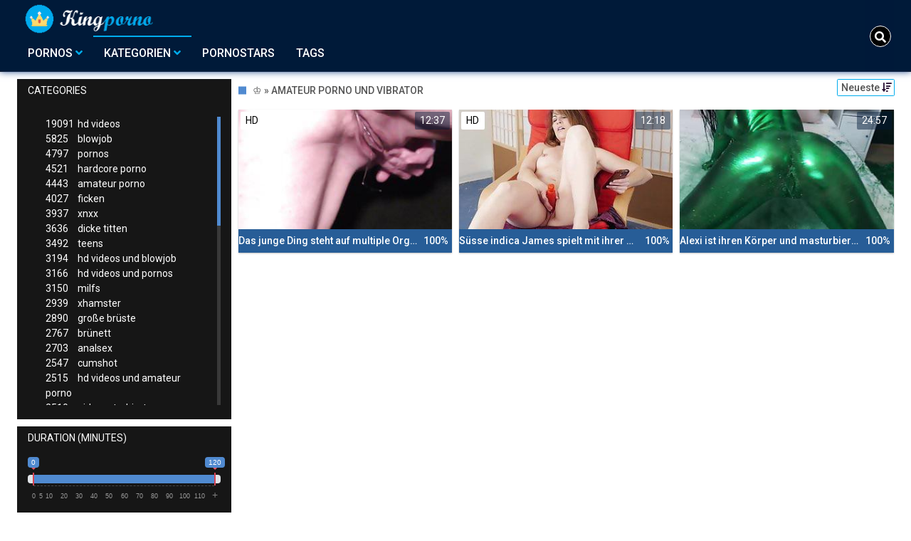

--- FILE ---
content_type: text/html;charset=utf-8
request_url: https://kingporno.net/kategorien/15645/amateur-porno-und-vibrator/
body_size: 7017
content:
<!DOCTYPE html>
<!--[if lt IE 7]><html lang="de" class="no-js lt-ie9 lt-ie8 lt-ie7"><![endif]-->
<!--[if IE 7]><html lang="de" class="no-js lt-ie9 lt-ie8 ie-7-only"><![endif]-->
<!--[if IE 8]><html lang="de" class="no-js lt-ie9 ie-8-only"><![endif]-->
<!--[if gte IE 9]><!--> <html lang="de" class="no-js no-filter"><!--<![endif]-->
    <head>
        <meta charset="UTF-8">
<title>♔ KingPorno Kategorie » Amateur Porno Und Vibrator</title>
<script>
    var domainName = 'kingporno.net';
    var _basehttp = 'https://kingporno.net', settings = {};
</script>

<link rel="dns-prefetch" href=”https://fonts.googleapis.com”>
<link rel="dns-prefetch" href=”https://delivery.trafficfabrik.com/”>
<link rel="dns-prefetch" href=”https://delivery.tf-con.com”>
<link rel="dns-prefetch" href=”https://q.tf-con.com”>
<link rel="dns-prefetch" href=”https://www.google-analytics.com”>
<link rel="preload stylesheet" as="style" href="https://kingporno.net/templates/default_tube2019/css/styles.css">
<link rel="preload stylesheet" as="style" href="https://kingporno.net/templates/default_tube2019/css/custom.css">
<link rel="preload stylesheet" as="style" href="https://kingporno.net/templates/default_tube2019/css/overwrite.css">
<link rel="preload" href="/templates/default_tube2019/js/functions.js" as="script">
<link rel="preload" href="/templates/default_tube2019/js/custom.js" as="script">

<link rel="preload" href="https://cdnjs.cloudflare.com/ajax/libs/font-awesome/5.12.0/webfonts/fa-regular-400.eot" as="font">
<link rel="preload" href="https://cdnjs.cloudflare.com/ajax/libs/font-awesome/5.12.0/webfonts/fa-solid-900.eot" as="font">

<meta http-equiv="X-UA-Compatible" content="IE=edge">
<meta name="RATING" content="RTA-5042-1996-1400-1577-RTA">
<meta name="viewport" content="width=device-width, initial-scale=1.0, minimum-scale=1.0, maximum-scale=1.0, user-scalable=no">
<meta name="author" content="kingporno.net">
<meta name="description" content="King Porno Sexfilme zur Kategorie Amateur Porno Und Vibrator. Kostenlose free Pornos ✓ Klick dich jetzt zu den Pornovideos ✔">
<meta name="keywords" content="">
<meta name="robots" content="index,follow">
<meta http-equiv="content-language" content="de">
<link rel="stylesheet" media="screen" href="https://stackpath.bootstrapcdn.com/bootstrap/4.4.1/css/bootstrap.min.css">

<link rel="stylesheet" media="screen" href="https://kingporno.net/templates/default_tube2019/css/styles.css">
<style type="text/css">
@font-face{font-family:"Font Awesome 5 Free";font-style:normal;font-weight:400;font-display:auto;src:url(https://cdnjs.cloudflare.com/ajax/libs/font-awesome/5.12.0/webfonts/fa-regular-400.eot);src:url(https://cdnjs.cloudflare.com/ajax/libs/font-awesome/5.12.0/webfonts/fa-regular-400.eot?#iefix) format("embedded-opentype"),url(/templates/default_tube2019/css/fa-regular-400.woff2) format("woff2"),url(https://cdnjs.cloudflare.com/ajax/libs/font-awesome/5.12.0/webfonts/fa-regular-400.woff) format("woff"),url(https://cdnjs.cloudflare.com/ajax/libs/font-awesome/5.12.0/webfonts/fa-regular-400.ttf) format("truetype"),url(https://cdnjs.cloudflare.com/ajax/libs/font-awesome/5.12.0/webfonts/fa-regular-400.svg#fontawesome) format("svg")}.far{font-family:"Font Awesome 5 Free";font-weight:400}@font-face{font-family:"Font Awesome 5 Free";font-style:normal;font-weight:900;font-display:auto;src:url(https://cdnjs.cloudflare.com/ajax/libs/font-awesome/5.12.0/webfonts/fa-solid-900.eot);src:url(https://cdnjs.cloudflare.com/ajax/libs/font-awesome/5.12.0/webfonts/fa-solid-900.eot?#iefix) format("embedded-opentype"),url(https://cdnjs.cloudflare.com/ajax/libs/font-awesome/5.12.0/webfonts/fa-solid-900.woff2) format("woff2"),url(https://cdnjs.cloudflare.com/ajax/libs/font-awesome/5.12.0/webfonts/fa-solid-900.woff) format("woff"),url(https://cdnjs.cloudflare.com/ajax/libs/font-awesome/5.12.0/webfonts/fa-solid-900.ttf) format("truetype"),url(https://cdnjs.cloudflare.com/ajax/libs/font-awesome/5.12.0/webfonts/fa-solid-900.svg#fontawesome) format("svg")}.fa,.fas{font-family:"Font Awesome 5 Free";font-weight:900}
</style>
<!-- <link href="https://cdnjs.cloudflare.com/ajax/libs/mdbootstrap/4.10.1/css/mdb.min.css" rel="stylesheet"> -->


 
<link rel="shortcut icon" href="https://kingporno.net/templates/default_tube2019/images/touch/fav.png" type="image/x-icon">

<!-- Disable tap highlight on IE -->
<meta name="msapplication-tap-highlight" content="no">
<!-- Add to homescreen for Chrome on Android -->
<meta name="mobile-web-app-capable" content="yes">
<meta name="application-name" content="King Porno">
<link rel="icon" sizes="192x192" href="https://kingporno.net/templates/default_tube2019/images/touch/chrome-touch-icon-192x192.png">

<!-- Add to homescreen for Safari on iOS -->
<meta name="apple-mobile-web-app-capable" content="yes">
<meta name="apple-mobile-web-app-status-bar-style" content="black">
<meta name="apple-mobile-web-app-title" content="King Porno">
<link rel="apple-touch-icon" href="https://kingporno.net/templates/default_tube2019/images/touch/apple-touch-icon.png">

<!-- Tile icon for Win8 (144x144 + tile color) -->
<meta name="msapplication-TileImage" content="https://kingporno.net/templates/default_tube2019/images/touch/ms-touch-icon-144x144-precomposed.png">
<meta name="msapplication-TileColor" content="#000000">

<!-- Color the status bar on mobile devices -->
<meta name="theme-color" content="#000000">
<link rel="canonical" href="https://kingporno.net/kategorien/15645/amateur-porno-und-vibrator/">


    <script type="application/ld+json">
    {
            "@context": "https://schema.org",
            "@graph": [{
                "@type": "WebSite",
                "@id": "https://kingporno.net#website",
                "url": "https://kingporno.net",
                "logo": "https://kingporno.net/templates/default_tube2019/images/touch/chrome-touch-icon-192x192.png",
                "inLanguage": "de-DE",
                "name": "kingporno.net",
                "potentialAction": {
                    "@type": "SearchAction",
                    "target": "https://kingporno.net/search/{search_term_string}/",
                    "query-input": "required name=search_term_string"
                },
                "publisher": {
                    "@id": "https://kingporno.net#organization"
                }
            }, {
                "@type": "WebPage",
                "@id": "https://kingporno.net/kategorien/15645/amateur-porno-und-vibrator/#webpage",
                "url": "https://kingporno.net/kategorien/15645/amateur-porno-und-vibrator/",
                "inLanguage": "de-DE",
                "name": "",
                "isPartOf": {
                    "@id": "https://kingporno.net#website"
                },
                "description": "King Porno Sexfilme zur Kategorie Amateur Porno Und Vibrator. Kostenlose free Pornos ✓ Klick dich jetzt zu den Pornovideos ✔"
            },{
            "@type": "BreadcrumbList",
            "@id": "https://kingporno.net/kategorien/15645/amateur-porno-und-vibrator#breadcrumb",
            "itemListElement": [{
                "@type": "ListItem",
                "position": 1,
                "item": {
                    "@type": "WebPage",
                    "@id": "https://kingporno.net/",
                    "url": "https://kingporno.net/",
                    "name": "Startseite"
                }
            }, {
                "@type": "ListItem",
                "position": 2,
                "item": {
                    "@type": "WebPage",
                    "@id": "https://kingporno.net/kategorien/",
                    "url": "https://kingporno.net/kategorien/",
                    "name": "Kategorien"
                }
            }, {
                "@type": "ListItem",
                "position": 3,
                "item": {
                    "@type": "WebPage",
                    "@id": "https://kingporno.net/kategorien/15645/amateur-porno-und-vibrator/",
                    "url": "https://kingporno.net/kategorien/15645/amateur-porno-und-vibrator/",
                    "name": "Amateur-porno-und-vibrator/"
                }
            }]
        }]
        }
        
        </script>


<!-- Web Application Manifest -->
<script
  type="text/javascript" defer
  src="https://cdnjs.cloudflare.com/ajax/libs/jquery/3.5.1/jquery.min.js"
  crossorigin="anonymous"></script>

<!-- <script type="text/javascript" defer src="https://code.jquery.com/jquery-migrate-1.4.1.min.js"></script>
 -->
<script type="text/javascript" defer src="https://cdnjs.cloudflare.com/ajax/libs/jquery.lazy/1.7.10/jquery.lazy.min.js"></script>
<script type="text/javascript" defer src="https://cdnjs.cloudflare.com/ajax/libs/jquery.lazy/1.7.10/plugins/jquery.lazy.iframe.min.js"></script>

<script type="text/javascript" defer src="https://kingporno.net/templates/default_tube2019/js/custom.js"></script>
 <link
  rel="preload"
  as="style"
  onload="this.rel = 'stylesheet'"
  href="https://fonts.googleapis.com/css?family=Roboto:300,400,500,700,900">

<link rel="alternate" type="application/rss+xml" title="RSS Feed for King Porno" href="https://kingporno.net/rss" />


     </head>
    <body class="page-index-channel">

        <section class="page-wrap">
            <header class="header-sec" id="navbar">
    <div class="main-header">
        <div class="wrapper">
            <div class="row">

                <div class="logo-col col-8">
                    <h1>
                        <a href="https://kingporno.net" title="King Porno">
                            <img src="https://kingporno.net/templates/default_tube2019/images/logo.png" alt="Home - King Porno">
                        </a>
                    </h1>
                </div>
				
                    <script type="text/javascript">
                        window.onscroll = function() {myFunction()};
                        var navbar = document.getElementById("navbar");
                        function myFunction() {
                          if (window.pageYOffset >= 5) {
                            navbar.classList.add("sticky")
                          } else {
                            navbar.classList.remove("sticky");
                          }
                        }
                    </script>
					
                <div class="nav-col col">
                    <div class="nav-inner-col inner-col" data-container="nav">
                        <ul class="main-nav">
                            <li class="nav-elem has-list">
                                <a href="https://kingporno.net/videos/" title="Pornos">
                                    <span class="sub-label">Pornos</span>
                                    <i class="fas fa-angle-down downrem"></i>
                                </a>

                                <a href="#" class="show-drop">
                                    <i class="fas fa-angle-down"></i>
                                </a>

                                <ul class="nav-drop">
                                    <li><a href="https://kingporno.net/videos/" title="Neue Pornos">Neue Pornos</a></li>
                                    <li><a href="https://kingporno.net/most-viewed/" title="Meist gesehen">Meist gesehen</a></li>
                                    <li><a href="https://kingporno.net/top-rated/" title="Beste Bewertung">Beste Bewertung</a></li>
                                    <li><a href="https://kingporno.net/longest/" title="Lange Pornos">Lange Pornos</a></li>
                                </ul>
                            </li>

                            <li class="nav-elem has-drop active">
                                
                                <a href="https://kingporno.net/kategorien/" title= "Kategorien">

                                    <span class="sub-label">Kategorien</span>

                                    <i class="fas fa-angle-down downrem"></i>
                                </a>

                                <a href="#" class="show-drop">
                                     <i class="fas fa-angle-down"></i>
                                </a>

                                <div class="nav-channels">
                                    <div class="wrapper">
                                        <div class="row">

                                            <!-- item -->

		<div class="item-col col-6 -channel">
		    <a href="https://kingporno.net/channels/491/deutsche-pornos/" title="deutsche pornos">
		            <div class="text-center">
		                <img class="img-fluid citem__thumb-img" data-src="https://kingporno.net/kategorienbilder/deutsche-pornos.jpg" width="320" height="240" alt="deutsche pornos">
		            </div>
		        <span class="item-info">
		            <span class="item-name">deutsche pornos (1366)</span>
		        </span>
		    </a>
		</div>

		
<!-- item END -->

<!-- item -->

		<div class="item-col col-6 -channel">
		    <a href="https://kingporno.net/channels/830/hardcore-porno/" title="hardcore porno">
		            <div class="text-center">
		                <img class="img-fluid citem__thumb-img" data-src="https://kingporno.net/kategorienbilder/hardcore-porno.jpg" width="320" height="240" alt="hardcore porno">
		            </div>
		        <span class="item-info">
		            <span class="item-name">hardcore porno (4521)</span>
		        </span>
		    </a>
		</div>

		
<!-- item END -->

<!-- item -->

		<div class="item-col col-6 -channel">
		    <a href="https://kingporno.net/channels/1446/lesben-porno/" title="lesben porno">
		            <div class="text-center">
		                <img class="img-fluid citem__thumb-img" data-src="https://kingporno.net/kategorienbilder/lesben-porno.jpg" width="320" height="240" alt="lesben porno">
		            </div>
		        <span class="item-info">
		            <span class="item-name">lesben porno (1263)</span>
		        </span>
		    </a>
		</div>

		
<!-- item END -->

<!-- item -->

		<div class="item-col col-6 -channel">
		    <a href="https://kingporno.net/channels/527/mutter/" title="mutter">
		            <div class="text-center">
		                <img class="img-fluid citem__thumb-img" data-src="https://kingporno.net/kategorienbilder/mutter.jpg" width="320" height="240" alt="mutter">
		            </div>
		        <span class="item-info">
		            <span class="item-name">mutter (230)</span>
		        </span>
		    </a>
		</div>

		
<!-- item END -->

<!-- item -->

		<div class="item-col col-6 -channel">
		    <a href="https://kingporno.net/channels/607/swingers/" title="swingers">
		            <div class="text-center">
		                <img class="img-fluid citem__thumb-img" data-src="https://kingporno.net/kategorienbilder/swingers.jpg" width="320" height="240" alt="swingers">
		            </div>
		        <span class="item-info">
		            <span class="item-name">swingers (123)</span>
		        </span>
		    </a>
		</div>

		
<!-- item END -->

<!-- item -->

		<div class="item-col col-6 -channel">
		    <a href="https://kingporno.net/channels/242/teens/" title="teens">
		            <div class="text-center">
		                <img class="img-fluid citem__thumb-img" data-src="https://kingporno.net/kategorienbilder/teens.jpg" width="320" height="240" alt="teens">
		            </div>
		        <span class="item-info">
		            <span class="item-name">teens (3492)</span>
		        </span>
		    </a>
		</div>

		
<!-- item END -->


                                            <div class="item-col col -channel -see-all">
                                                <a href="https://kingporno.net/kategorien/" title="Mehr Kategorien">
                                                    <span class="image">
                                                        
                                                        <img src="/templates/default_tube2019/images/round-add-button.png"/></img>
                                                    </span>
                                                    

                                                    <span class="item-info">
                                                        <span class="item-name">Mehr Kategorien</span>
                                                    </span>
                                                </a>
                                            </div>
                                        </div>
                                    </div>
                                </div>
                            </li>

                            <li class="nav-elem">
                                <a href="https://kingporno.net/models/" title="Pornostars">
                                    <span class="sub-label">Pornostars</span>
                                </a>
                            </li>
                            <li class="nav-elem">
                                <a href="https://kingporno.net/tags" title="Tags">
                                    <span class="sub-label">Tags</span>
                                </a>
                            </li>

                    <div class="search-box" data-container="search">
                        <form action="https://kingporno.net/searchgate.php" method="GET" >
                            <div class="search-wrap">
                                <input type="text" placeholder="Suche..." value="" name="q" class="">
                                <button title="search" class="btn btn-search" type="submit">
                                    <i class="fas fa-search"></i>
                                </button>
                            </div>
                        </form>
                    </div>
                </div>

                <div class="trigger-col col float-right">
                    <button title="searchdrop" class="btn btn-trigger btn-trigger-search" data-mb="trigger" data-target="search">
                        <i class="fas fa-search"></i>
                    </button>

                    <button title="navbutton" class="btn btn-trigger btn-trigger-nav" data-mb="trigger" data-target="nav">
                        <i class="fas fa-bars"></i>
                    </button>
                </div>
            </div>
        </div>
    </div>
</header>
            <section class="notification-sec">
    <div class="wrapper">
        <div class="row">

            <!-- notice -->
            <div class="notice-col col-full col text-center">
                <div class="notice-inner-col inner-col">
                                                                                                                                                            </div>
            </div>
            <!-- notice END -->


        </div>
    </div>
</section>
                                    <section class="content-sec">
                <div class="wrapper">
                    <div class="row">

                        <!-- aside-main -->
<aside class="aside-main-col col" data-mb="aside" data-opt-filters-on="Show filters" data-opt-filters-off="Hide filters">
    <div class="filter-box">

            <div class="filter-box">
            <div class="filter-header">
                Categories            </div>

            <div class="filter-content">
                <div class="channels-list -scrollbar">
                    <div class="scrollbar"><div class="track"><div class="thumb"><div class="end"></div></div></div></div>
                    <div class="viewport">
                        <div class="overview">
                            <ul><li><a title='hd videos' href='https://kingporno.net/channels/1/hd-videos/'><span class="counter">19091</span>hd videos</a></li><li><a title='blowjob' href='https://kingporno.net/channels/461/blowjob/'><span class="counter">5825</span>blowjob</a></li><li><a title='pornos' href='https://kingporno.net/channels/7/pornos/'><span class="counter">4797</span>pornos</a></li><li><a title='hardcore porno' href='https://kingporno.net/channels/830/hardcore-porno/'><span class="counter">4521</span>hardcore porno</a></li><li><a title='amateur porno' href='https://kingporno.net/channels/24/amateur-porno/'><span class="counter">4443</span>amateur porno</a></li><li><a title='ficken' href='https://kingporno.net/channels/45/ficken/'><span class="counter">4027</span>ficken</a></li><li><a title='xnxx' href='https://kingporno.net/channels/9/xnxx/'><span class="counter">3937</span>xnxx</a></li><li><a title='dicke titten' href='https://kingporno.net/channels/194/dicke-titten/'><span class="counter">3636</span>dicke titten</a></li><li><a title='teens' href='https://kingporno.net/channels/242/teens/'><span class="counter">3492</span>teens</a></li><li><a title='hd videos und blowjob' href='https://kingporno.net/channels/3665/hd-videos-und-blowjob/'><span class="counter">3194</span>hd videos und blowjob</a></li><li><a title='hd videos und pornos' href='https://kingporno.net/channels/3879/hd-videos-und-pornos/'><span class="counter">3166</span>hd videos und pornos</a></li><li><a title='milfs' href='https://kingporno.net/channels/26/milfs/'><span class="counter">3150</span>milfs</a></li><li><a title='xhamster' href='https://kingporno.net/channels/23/xhamster/'><span class="counter">2939</span>xhamster</a></li><li><a title='große brüste' href='https://kingporno.net/channels/195/grose-bruste/'><span class="counter">2890</span>große brüste</a></li><li><a title='brünett' href='https://kingporno.net/channels/306/brunett/'><span class="counter">2767</span>brünett</a></li><li><a title='analsex' href='https://kingporno.net/channels/1294/analsex/'><span class="counter">2703</span>analsex</a></li><li><a title='cumshot' href='https://kingporno.net/channels/40/cumshot/'><span class="counter">2547</span>cumshot</a></li><li><a title='hd videos und amateur porno' href='https://kingporno.net/channels/3533/hd-videos-und-amateur-porno/'><span class="counter">2515</span>hd videos und amateur porno</a></li><li><a title='girl masturbiert' href='https://kingporno.net/channels/10/girl-masturbiert/'><span class="counter">2510</span>girl masturbiert</a></li><li><a title='hd videos und hardcore porno' href='https://kingporno.net/channels/3666/hd-videos-und-hardcore-porno/'><span class="counter">2502</span>hd videos und hardcore porno</a></li><li><a title='blondinen' href='https://kingporno.net/channels/39/blondinen/'><span class="counter">2500</span>blondinen</a></li><li><a title='sex' href='https://kingporno.net/channels/21/sex/'><span class="counter">2459</span>sex</a></li><li><a title='hd videos und ficken' href='https://kingporno.net/channels/3435/hd-videos-und-ficken/'><span class="counter">2405</span>hd videos und ficken</a></li><li><a title='porno' href='https://kingporno.net/channels/106/porno/'><span class="counter">2253</span>porno</a></li><li><a title='grosser schwanz' href='https://kingporno.net/channels/61/grosser-schwanz/'><span class="counter">2244</span>grosser schwanz</a></li><li><a title='pornhub' href='https://kingporno.net/channels/98/pornhub/'><span class="counter">2197</span>pornhub</a></li><li><a title='hd videos und dicke titten' href='https://kingporno.net/channels/3436/hd-videos-und-dicke-titten/'><span class="counter">2103</span>hd videos und dicke titten</a></li><li><a title='durchschaut' href='https://kingporno.net/channels/136/durchschaut/'><span class="counter">2068</span>durchschaut</a></li><li><a title='hd videos und xnxx' href='https://kingporno.net/channels/3419/hd-videos-und-xnxx/'><span class="counter">2059</span>hd videos und xnxx</a></li><li><a title='babes' href='https://kingporno.net/channels/305/babes/'><span class="counter">1964</span>babes</a></li><li><a title='online' href='https://kingporno.net/channels/171/online/'><span class="counter">1859</span>online</a></li><li><a title='hd videos und milfs' href='https://kingporno.net/channels/3624/hd-videos-und-milfs/'><span class="counter">1842</span>hd videos und milfs</a></li><li><a title='hd videos und xhamster' href='https://kingporno.net/channels/3483/hd-videos-und-xhamster/'><span class="counter">1782</span>hd videos und xhamster</a></li><li><a title='fette ärsche' href='https://kingporno.net/channels/562/fette-arsche/'><span class="counter">1737</span>fette ärsche</a></li><li><a title='pov' href='https://kingporno.net/channels/831/pov/'><span class="counter">1711</span>pov</a></li><li><a title='hd videos und teens' href='https://kingporno.net/channels/3498/hd-videos-und-teens/'><span class="counter">1711</span>hd videos und teens</a></li><li><a title='masturbation' href='https://kingporno.net/channels/492/masturbation/'><span class="counter">1705</span>masturbation</a></li><li><a title='gesichtsbesamung' href='https://kingporno.net/channels/666/gesichtsbesamung/'><span class="counter">1673</span>gesichtsbesamung</a></li><li><a title='youporn' href='https://kingporno.net/channels/128/youporn/'><span class="counter">1668</span>youporn</a></li><li><a title='dicke titten und große brüste' href='https://kingporno.net/channels/3443/dicke-titten-und-grose-bruste/'><span class="counter">1638</span>dicke titten und große brüste</a></li><li><a title='homemade porn' href='https://kingporno.net/channels/2/homemade-porn/'><span class="counter">1582</span>homemade porn</a></li><li><a title='bdsm' href='https://kingporno.net/channels/1326/bdsm/'><span class="counter">1552</span>bdsm</a></li><li><a title='femdom' href='https://kingporno.net/channels/1104/femdom/'><span class="counter">1508</span>femdom</a></li><li><a title='interracial' href='https://kingporno.net/channels/112/interracial/'><span class="counter">1469</span>interracial</a></li><li><a title='xvideos' href='https://kingporno.net/channels/240/xvideos/'><span class="counter">1463</span>xvideos</a></li><li><a title='europäische pornos' href='https://kingporno.net/channels/864/europaische-pornos/'><span class="counter">1437</span>europäische pornos</a></li><li><a title='flotter dreier' href='https://kingporno.net/channels/502/flotter-dreier/'><span class="counter">1394</span>flotter dreier</a></li><li><a title='deutsche pornos' href='https://kingporno.net/channels/491/deutsche-pornos/'><span class="counter">1366</span>deutsche pornos</a></li></ul>                        </div>
                    </div>
                </div>
            </div>
        </div>
    
            <div class="filter-box">
            <div class="filter-header">
                Duration <span class="sub-label">(minutes)</span>
            </div>

            <div class="filter-content">
                <div class="duration">
                                        <input type="text" data-from="0" data-to="120" data-max="120" data-min="0" data-attr-from="durationFrom" data-attr-to="durationTo" data-multiplication="60" id="range_length_filter" name="filter_length" value="" >
                </div>
                <br>
                <div class="filter__buttons text-center">
                    <button name="Filter" class="btnslider btn-dark btn-sm" data-variant="0">
                        <span class="btn-label">Filter </span>
                        <i class="fas fa-filter"></i>
                    </button>
                </div>
            </div>
        </div>
    </aside>
<!-- aside-main END -->                        <!-- main -->
                        <main class="main-col col sortbutton">
                            <header class="row justify-content-between">
                                
                                                                <div class="title-col -normal col">
                                    <h2>
                                        ♔ » Amateur Porno Und Vibrator                                                                            </h2>
                                </div>
                                <div class="header-filter"">
                <button name="Sortieren" class="btn-dropdown btn-outline-primary btn-sm" data-toggle="dropdown">
                    <span class="btn-label">Neueste </span>
                    <i class="fas fa-sort-amount-down"></i>
                </button>

                <ul class="dropdown-menu dropdown-menu-right">
                    <li><a href="https://kingporno.net/channels/15645/amateur-porno-und-vibrator/" title="Neueste">Neueste</a></li><li><a href="https://kingporno.net/channels/15645/amateur-porno-und-vibrator/rating/" title="Best Bewertet">Best Bewertet</a></li><li><a href="https://kingporno.net/channels/15645/amateur-porno-und-vibrator/views/" title="Meist Gesehen">Meist Gesehen</a></li><li><a href="https://kingporno.net/channels/15645/amateur-porno-und-vibrator/longest/" title="Längste">Längste</a></li>
                </ul>
        </div>                                
                             </header>

                                                        <!-- title END -->
                            <div class="row">

                                                                                                                          
                                <!-- HEADER UP -->
                                <!-- HEADER UP END --><!-- item -->
<div class="item-col col -video">
    <a href="https://kingporno.net/video/das-junge-ding-steht-auf-multiple-orgasmen-12815.html" title="Das junge Ding steht auf multiple Orgasmen">
        <span class="image">
                                                  <!--    Loadingbar Bereich -->
                <img class="item__thumb-img" src="" video-preview="https://mp4.kingporno.net/bilder/mp4/xv7070189.mp4" data-src="https://img.kingporno.net/bilder/allimages/xv7070189.jpg" width="320" height="240"  alt="Das junge Ding steht auf multiple Orgasmen">
                
                                        <span class="item-quality">HD</span>
                                    <span class="item-time">12:37</span>

        </span>
        <span class="video" style="display: none">
                            <span class="item-quality">HD</span>
            

                        <span class="item-time">12:37</span>
        </span>

        <span class="item-info">
            <span class="item-name">Das junge Ding steht auf multiple Orgasmen</span>
            <span class="item-rate">100%</span>
        </span>
    </a>
    </div>
<!-- item END -->
<!-- item -->
<div class="item-col col -video">
    <a href="https://kingporno.net/video/susse-indica-james-spielt-mit-ihrer-muschi-9747.html" title="S&uuml;sse indica James spielt mit ihrer Muschi">
        <span class="image">
                                                  <!--    Loadingbar Bereich -->
                <img class="item__thumb-img" src="" video-preview="https://mp4.kingporno.net/bilder/mp4/xv13226069.mp4" data-src="https://img.kingporno.net/bilder/allimages/xv13226069.jpg" width="320" height="240"  alt="S&uuml;sse indica James spielt mit ihrer Muschi">
                
                                        <span class="item-quality">HD</span>
                                    <span class="item-time">12:18</span>

        </span>
        <span class="video" style="display: none">
                            <span class="item-quality">HD</span>
            

                        <span class="item-time">12:18</span>
        </span>

        <span class="item-info">
            <span class="item-name">Süsse indica James spielt mit ihrer Muschi</span>
            <span class="item-rate">100%</span>
        </span>
    </a>
    </div>
<!-- item END -->
<!-- item -->
<div class="item-col col -video">
    <a href="https://kingporno.net/video/alexi-ist-ihren-korper-und-masturbiert-vor-der-cam-3593.html" title="Alexi ist ihren K&ouml;rper und masturbiert vor der Cam">
        <span class="image">
                                                  <!--    Loadingbar Bereich -->
                <img class="item__thumb-img" src="" video-preview="https://mp4.kingporno.net/bilder/mp4/xv8860840.mp4" data-src="https://img.kingporno.net/bilder/allimages/xv8860840.jpg" width="320" height="240"  alt="Alexi ist ihren K&ouml;rper und masturbiert vor der Cam">
                
                                                <span class="item-time">24:57</span>

        </span>
        <span class="video" style="display: none">
            

                        <span class="item-time">24:57</span>
        </span>

        <span class="item-info">
            <span class="item-name">Alexi ist ihren Körper und masturbiert vor der Cam</span>
            <span class="item-rate">100%</span>
        </span>
    </a>
    </div>
<!-- item END -->
</div> 
</main>
</div>
</div>
</section>

<section class="promo-sec">
    <div class="wrapper">
        <div class="row">
            <div class="aff-col col -bottom">
                <ul class="aff-list inline-list">
                    <li>
                        <div class="tf-sp" style="height:250px;width:250px;" id="ea_1406534_node1"></div>
                    </li>
					
                                    <li>
                        <div class="tf-sp" style="height:250px;width:250px;" id="ea_1406534_node4"></div>
                    </li>
                    <li>
                    <div class="tablet">
                        <div class="tf-sp" style="height:250px;width:250px;" id="ea_1406534_node5"></div>
                        </div>
                    </li>
					<li>
                     <div class="tf-sp" style="height:250px;width:250px;" id="ea_1406534_node6"></div>
                    </li>
					<li>
                     <div class="tf-sp" style="height:250px;width:250px;" id="ea_1406534_node7"></div>
                    </li>                
				                                    <div class="row">
                        <div class="breadcrumb-col col">
                            <div class="breadcrumb-item">
                                <a href="https://kingporno.net"> <span class="fa fa-home"></span></a>
                            </div>

                            <div class="breadcrumb-item">
                                <a href="https://kingporno.net/kategorien/">Kategorien</a>
                            </div>

                            <div class="breadcrumb-item">
                                <a href="#">♔ » Amateur Porno Und Vibrator</a>
                            </div>
                        </div>
                    </div>
                                </ul>

            </div>

        </div>
    </div>
</section><footer class="footer-sec">
    <div class="wrapper">
        <div class="row">
            <div class="footer-logo-col col">
                <a href="https://kingporno.net" title="King Porno">
                    <img src="https://kingporno.net/templates/default_tube2019/images/logo.png" title="King Porno">
                </a>
            </div>
            <div class="footer-list-col col">
                <ul class="footer-list">
                    
					<li><a href="https://allesporno.net/" target="_blank">allesporno.net</a></li>
					<li><a href="https://youporndeutsch.biz/" target="_blank">Pornofilme</a></li>
					<li><a href="https://www.sunporno-deutsch.net/category/deutsche-pornos/" target="_blank">Deutsche Pornos</a></li>
                </ul>
            </div>
            <div class="footer-list-col col">
                <ul class="footer-list">
                    <li><a rel="nofollow" href="https://kingporno.net/contact" title="Contact">Contact</a></li>
                    <li><a rel="nofollow" href="https://kingporno.net/static/dmca.html" title="Dcma">Dcma</a></li>
                    <li><a rel="nofollow" href="https://kingporno.net/static/tos.html" title="ToS">ToS</a></li>
                    <li><a rel="nofollow" href="https://kingporno.net/static/2257.html" title="18 U.S.C. 2257 Record-Keeping Requirements Compliance Statement">2257</a></li>
                    <li><a rel="nofollow" href="https://kingporno.net/static/privacy.html" title="Privacy">Privacy</a></li>
                </ul>
            </div>
        </div>
    </div>
    <!-- Global site tag (gtag.js) - Google Analytics -->
<script async src="https://www.googletagmanager.com/gtag/js?id=UA-45950424-50"></script>
<script>
  window.dataLayer = window.dataLayer || [];
  function gtag(){dataLayer.push(arguments);}
  gtag('js', new Date());

  gtag('config', 'UA-45950424-50');
</script>

<!-- Google tag (gtag.js) -->
<script async src="https://www.googletagmanager.com/gtag/js?id=G-48F0J4CWFV"></script>
<script>
  window.dataLayer = window.dataLayer || [];
  function gtag(){dataLayer.push(arguments);}
  gtag('js', new Date());

  gtag('config', 'G-48F0J4CWFV');
</script>

<script type="text/javascript" defer src="https://kingporno.net/templates/default_tube2019/js/eaCtrl.js"></script></footer>
<link rel="stylesheet" media="screen" href="https://kingporno.net/templates/default_tube2019/css/overwrite.css">
<link rel="stylesheet" media="screen" href="https://kingporno.net/templates/default_tube2019/css/custom.css">

<!-- <script type="text/javascript" src="https://kingporno.net/templates/default_tube2019/js/jQuery_v1.12.4.min.js"></script>
 -->
 <script type="text/javascript" defer src="/media/misc/bootstrap.bundle.min.js"></script>

<!-- <script type="text/javascript" src="https://kingporno.net/templates/default_tube2019/js/bootstrap.min.js"></script>
 -->
     <script defer type="text/javascript" src="https://cdnjs.cloudflare.com/ajax/libs/ion-rangeslider/2.3.0/js/ion.rangeSlider.min.js"></script>
    <link rel="stylesheet" type="text/css" href="https://cdnjs.cloudflare.com/ajax/libs/ion-rangeslider/2.3.0/css/ion.rangeSlider.min.css">
<script defer type="text/javascript" src="https://kingporno.net/templates/default_tube2019/js/lazyload.min.js"></script>
<!-- <script defer type="text/javascript" src="https://porn-hub-deutsch.com/templates/default_tube2019/js/fa.all.min.js"></script>
 -->
<script defer type="text/javascript" src="https://kingporno.net/templates/default_tube2019/js/bootstrap-select.min.js"></script>
<script defer type="text/javascript" src="https://kingporno.net/templates/default_tube2019/js/jquery.tinyscrollbar.min.js"></script>
<script defer type="text/javascript" src="https://kingporno.net/templates/default_tube2019/js/img2svg.js"></script>
<script defer type="text/javascript" src="https://kingporno.net/templates/default_tube2019/js/functions.js"></script>
<script defer type="text/javascript" src="https://kingporno.net/core/js/Tube.js"></script>

</section>
<!--[if IE]><script src="https://kingporno.net/templates/default_tube2019/js/ie/ie10fix.js" title="viewport fix"></script><![endif]-->
<!--[if lt IE 9]><script src="https://kingporno.net/templates/default_tube2019/js/ie/ie.min.js"></script><script src="http://ie7-js.googlecode.com/svn/version/2.1(beta4)/IE9.js"></script><![endif]-->
<script defer src="https://static.cloudflareinsights.com/beacon.min.js/vcd15cbe7772f49c399c6a5babf22c1241717689176015" integrity="sha512-ZpsOmlRQV6y907TI0dKBHq9Md29nnaEIPlkf84rnaERnq6zvWvPUqr2ft8M1aS28oN72PdrCzSjY4U6VaAw1EQ==" data-cf-beacon='{"version":"2024.11.0","token":"971e4e3b9fd54534ab5ab83dbfe9e2c8","r":1,"server_timing":{"name":{"cfCacheStatus":true,"cfEdge":true,"cfExtPri":true,"cfL4":true,"cfOrigin":true,"cfSpeedBrain":true},"location_startswith":null}}' crossorigin="anonymous"></script>
</body>
</html>